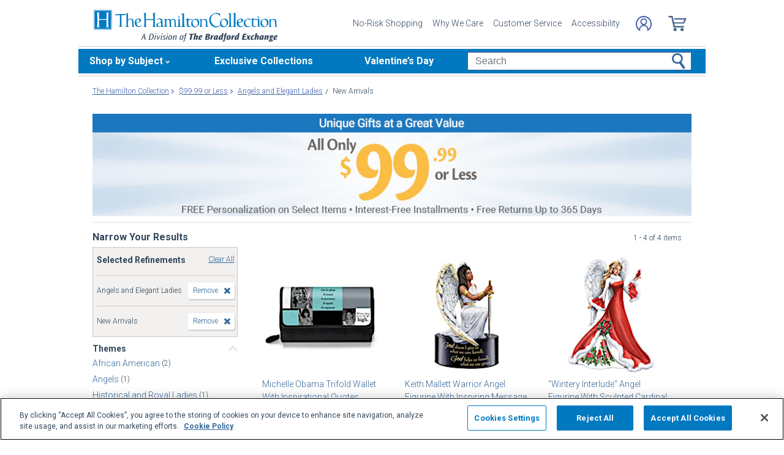

--- FILE ---
content_type: application/x-javascript; charset=utf-8
request_url: https://f.monetate.net/trk/4/s/a-e2b1c52e/p/hamiltoncollection.com/302105471-0?mr=t1758711889&mi=%272.1345005280.1768749228504%27&cs=!t&e=!(viewPage,gr,gt)&pt=index&px=!(%27137337001%27,%27137339001%27,%27908424001%27,%27909382001%27)&r=%27%27&sw=1280&sh=720&sc=24&j=!f&u=%27https://www.hamiltoncollection.com/c/99orless/2154%2B2204_angels-and-elegant-ladies%2Bnew-arrivals.html%27&fl=!f&hvc=!t&eoq=!t
body_size: 2958
content:
monetate.r4("302105471-0",[{"args":[1768749230.328578],"op":"sst"},{"args":[],"actionId":712352,"op":"nop"},{"args":[],"actionId":711643,"op":"nop"},{"args":[],"actionId":546361,"op":"nop"},{"args":[],"actionId":485003,"op":"nop"},{"actionEvents":["op_click","op_impression"],"args":[".monetate__recently-viewed","after","RecheckForElement",[{"recSetId":9548,"_affinity":40.59,"title":"New York Rangers&reg; 100-Year Tribute With Game-Used Puck","price":109.98,"itemGroupId":"910948001","recToken":"rt.2.WyJwcm9kdWN0IiwgMzg5NDM4NiwgbnVsbCwgIjkxMDk0ODAwMSIsICI5MTA5NDgwMDEiLCA5NTQ4LCAwLCAiMjAyNi0wMS0xOFQxNToxMzo1MC4zMjg1NzhaIl0","imageLink":"https://media.hamiltoncollection.com/image/upload/d_ham_defaultImage.png/w_600,h_600,q_auto,f_auto,e_sharpen:100/datafeed-images/09_10948_001_nca","_rawAffinity":40.59,"link":"https://www.hamiltoncollection.com/products/910948001_nhl-new-york-rangers-centennial-sculpture.html","salePrice":null,"productType":"Sculptures","id":"910948001"},{"recSetId":9548,"_affinity":20.3,"title":"New York Rangers&reg; Porcelain Couple Figurine","price":99.99,"itemGroupId":"911183001","recToken":"rt.2.WyJwcm9kdWN0IiwgMzg5NDM4NiwgbnVsbCwgIjkxMTE4MzAwMSIsICI5MTExODMwMDEiLCA5NTQ4LCAxLCAiMjAyNi0wMS0xOFQxNToxMzo1MC4zMjg1NzhaIl0","imageLink":"https://media.hamiltoncollection.com/image/upload/d_ham_defaultImage.png/w_600,h_600,q_auto,f_auto,e_sharpen:100/datafeed-images/09_11183_001_nca","_rawAffinity":20.3,"link":"https://www.hamiltoncollection.com/products/911183001_new-york-rangers-two-hearts-one-goal-figurine.html","salePrice":null,"productType":"Figurines","id":"911183001"},{"recSetId":9548,"_affinity":14.76,"title":"Blake Jensen Inspirational Elephant Figurine Collection","price":34.99,"itemGroupId":"935178","recToken":"rt.2.WyJwcm9kdWN0IiwgMzg5NDM4NiwgbnVsbCwgIjkzNTE3OCIsICI5MzUxNzgiLCA5NTQ4LCAyLCAiMjAyNi0wMS0xOFQxNToxMzo1MC4zMjg1NzhaIl0","imageLink":"https://media.hamiltoncollection.com/image/upload/d_ham_defaultImage.png/w_600,h_600,q_auto,f_auto,e_sharpen:100/datafeed-images/935178_nca","_rawAffinity":14.76,"link":"https://www.hamiltoncollection.com/products/935178_blake-jensen-inspirational-elephant-figurines.html","salePrice":null,"productType":"Figurines","id":"935178"},{"recSetId":9548,"_affinity":14.76,"title":"Blake Jensen Talavera Pottery-Inspired Cat Figurines","price":39.99,"itemGroupId":"935247","recToken":"rt.2.WyJwcm9kdWN0IiwgMzg5NDM4NiwgbnVsbCwgIjkzNTI0NyIsICI5MzUyNDciLCA5NTQ4LCAzLCAiMjAyNi0wMS0xOFQxNToxMzo1MC4zMjg1NzhaIl0","imageLink":"https://media.hamiltoncollection.com/image/upload/d_ham_defaultImage.png/w_600,h_600,q_auto,f_auto,e_sharpen:100/datafeed-images/935247_nca","_rawAffinity":14.76,"link":"https://www.hamiltoncollection.com/products/935247_blake-jensen-talavera-inspired-cat-figurines.html","salePrice":null,"productType":"Figurines","id":"935247"},{"recSetId":9548,"_affinity":12.92,"title":"Pope Leo XIV Sculpture On Pedestal Base With Blessing","price":79.98,"itemGroupId":"911169001","recToken":"rt.2.WyJwcm9kdWN0IiwgMzg5NDM4NiwgbnVsbCwgIjkxMTE2OTAwMSIsICI5MTExNjkwMDEiLCA5NTQ4LCA0LCAiMjAyNi0wMS0xOFQxNToxMzo1MC4zMjg1NzhaIl0","imageLink":"https://media.hamiltoncollection.com/image/upload/d_ham_defaultImage.png/w_600,h_600,q_auto,f_auto,e_sharpen:100/datafeed-images/09_11169_001_nca","_rawAffinity":12.92,"link":"https://www.hamiltoncollection.com/products/911169001_pope-leo-xiv-sculpture-on-golden-blessing-base.html","salePrice":null,"productType":"Sculptures","id":"911169001"},{"recSetId":9548,"_affinity":12.92,"title":"Nene Thomas Wings Of Heaven Angel And Songbird Figurines","price":49.98,"itemGroupId":"935240","recToken":"rt.2.WyJwcm9kdWN0IiwgMzg5NDM4NiwgbnVsbCwgIjkzNTI0MCIsICI5MzUyNDAiLCA5NTQ4LCA1LCAiMjAyNi0wMS0xOFQxNToxMzo1MC4zMjg1NzhaIl0","imageLink":"https://media.hamiltoncollection.com/image/upload/d_ham_defaultImage.png/w_600,h_600,q_auto,f_auto,e_sharpen:100/datafeed-images/935240_nca","_rawAffinity":12.92,"link":"https://www.hamiltoncollection.com/products/935240_angel-and-songbird-figurines-by-nene-thomas.html","salePrice":null,"productType":"Figurines","id":"935240"},{"recSetId":9548,"_affinity":11.07,"title":"Blue Willow Elephant Figurine With Svenka Crystals","price":109.98,"itemGroupId":"907431001","recToken":"rt.2.WyJwcm9kdWN0IiwgMzg5NDM4NiwgbnVsbCwgIjkwNzQzMTAwMSIsICI5MDc0MzEwMDEiLCA5NTQ4LCA2LCAiMjAyNi0wMS0xOFQxNToxMzo1MC4zMjg1NzhaIl0","imageLink":"https://media.hamiltoncollection.com/image/upload/d_ham_defaultImage.png/w_600,h_600,q_auto,f_auto,e_sharpen:100/datafeed-images/09_07431_001_nca","_rawAffinity":11.07,"link":"https://www.hamiltoncollection.com/products/907431001_blue-willow-elephant-with-svenka-crystals.html","salePrice":null,"productType":"Figurines","id":"907431001"},{"recSetId":9548,"_affinity":11.07,"title":"Precious Moments You Took A Pizza My Heart Figurine","price":99.99,"itemGroupId":"907513001","recToken":"rt.2.WyJwcm9kdWN0IiwgMzg5NDM4NiwgbnVsbCwgIjkwNzUxMzAwMSIsICI5MDc1MTMwMDEiLCA5NTQ4LCA3LCAiMjAyNi0wMS0xOFQxNToxMzo1MC4zMjg1NzhaIl0","imageLink":"https://media.hamiltoncollection.com/image/upload/d_ham_defaultImage.png/w_600,h_600,q_auto,f_auto,e_sharpen:100/datafeed-images/09_07513_001_nca","_rawAffinity":11.07,"link":"https://www.hamiltoncollection.com/products/907513001_precious-moments-romance-over-pizza-figurine.html","salePrice":null,"productType":"Figurines","id":"907513001"},{"recSetId":9548,"_affinity":11.07,"title":"Chicago Bears 1937 Woody Wagon Sculpture","price":109.98,"itemGroupId":"909356001","recToken":"rt.2.WyJwcm9kdWN0IiwgMzg5NDM4NiwgbnVsbCwgIjkwOTM1NjAwMSIsICI5MDkzNTYwMDEiLCA5NTQ4LCA4LCAiMjAyNi0wMS0xOFQxNToxMzo1MC4zMjg1NzhaIl0","imageLink":"https://media.hamiltoncollection.com/image/upload/d_ham_defaultImage.png/w_600,h_600,q_auto,f_auto,e_sharpen:100/datafeed-images/09_09356_001_nca","_rawAffinity":11.07,"link":"https://www.hamiltoncollection.com/products/909356001_nfl-bears-studebaker-woody-wagon.html","salePrice":null,"productType":"Sculptures","id":"909356001"},{"recSetId":9548,"_affinity":11.07,"title":"1:18-Scale 1935 Auburn 851 Diecast Car With Exclusive Finish","price":189.96,"itemGroupId":"911052001","recToken":"rt.2.WyJwcm9kdWN0IiwgMzg5NDM4NiwgbnVsbCwgIjkxMTA1MjAwMSIsICI5MTEwNTIwMDEiLCA5NTQ4LCA5LCAiMjAyNi0wMS0xOFQxNToxMzo1MC4zMjg1NzhaIl0","imageLink":"https://media.hamiltoncollection.com/image/upload/d_ham_defaultImage.png/w_600,h_600,q_auto,f_auto,e_sharpen:100/datafeed-images/09_11052_001_nca","_rawAffinity":11.07,"link":"https://www.hamiltoncollection.com/products/911052001_1935-auburn-851-diecast-car-in-exclusive-finish.html","salePrice":null,"productType":"Diecasts","id":"911052001"},{"recSetId":9548,"_affinity":11.07,"title":"1957 Ford Thunderbird Diecast Car With Removable Hardtop","price":189.96,"itemGroupId":"911135001","recToken":"rt.2.WyJwcm9kdWN0IiwgMzg5NDM4NiwgbnVsbCwgIjkxMTEzNTAwMSIsICI5MTExMzUwMDEiLCA5NTQ4LCAxMCwgIjIwMjYtMDEtMThUMTU6MTM6NTAuMzI4NTc4WiJd","imageLink":"https://media.hamiltoncollection.com/image/upload/d_ham_defaultImage.png/w_600,h_600,q_auto,f_auto,e_sharpen:100/datafeed-images/09_11135_001_nca","_rawAffinity":11.07,"link":"https://www.hamiltoncollection.com/products/911135001_1957-ford-thunderbird-diecast-car-in-raven-black.html","salePrice":null,"productType":"Diecasts","id":"911135001"},{"recSetId":9548,"_affinity":11.07,"title":"1:18-Scale 1970 Ford Torino Cobra Twister Diecast Car","price":189.96,"itemGroupId":"911211001","recToken":"rt.2.WyJwcm9kdWN0IiwgMzg5NDM4NiwgbnVsbCwgIjkxMTIxMTAwMSIsICI5MTEyMTEwMDEiLCA5NTQ4LCAxMSwgIjIwMjYtMDEtMThUMTU6MTM6NTAuMzI4NTc4WiJd","imageLink":"https://media.hamiltoncollection.com/image/upload/d_ham_defaultImage.png/w_600,h_600,q_auto,f_auto,e_sharpen:100/datafeed-images/09_11211_001_nca","_rawAffinity":11.07,"link":"https://www.hamiltoncollection.com/products/911211001_torino-cobra-twister-diecast-car-in-calypso-coral.html","salePrice":null,"productType":"Diecasts","id":"911211001"},{"recSetId":9548,"_affinity":11.07,"title":"1:18-Scale 1957 Plymouth Fury Exclusive Finish Diecast Car","price":189.96,"itemGroupId":"911215001","recToken":"rt.2.WyJwcm9kdWN0IiwgMzg5NDM4NiwgbnVsbCwgIjkxMTIxNTAwMSIsICI5MTEyMTUwMDEiLCA5NTQ4LCAxMiwgIjIwMjYtMDEtMThUMTU6MTM6NTAuMzI4NTc4WiJd","imageLink":"https://media.hamiltoncollection.com/image/upload/d_ham_defaultImage.png/w_600,h_600,q_auto,f_auto,e_sharpen:100/datafeed-images/09_11215_001_nca","_rawAffinity":11.07,"link":"https://www.hamiltoncollection.com/products/911215001_1957-plymouth-fury-exclusive-finish-diecast-car.html","salePrice":null,"productType":"Diecasts","id":"911215001"},{"recSetId":9548,"_affinity":11.07,"title":"Cat Remembrance Figurine Collection By Blake Jensen","price":39.99,"itemGroupId":"935471","recToken":"rt.2.WyJwcm9kdWN0IiwgMzg5NDM4NiwgbnVsbCwgIjkzNTQ3MSIsICI5MzU0NzEiLCA5NTQ4LCAxMywgIjIwMjYtMDEtMThUMTU6MTM6NTAuMzI4NTc4WiJd","imageLink":"https://media.hamiltoncollection.com/image/upload/d_ham_defaultImage.png/w_600,h_600,q_auto,f_auto,e_sharpen:100/datafeed-images/935471_nca","_rawAffinity":11.07,"link":"https://www.hamiltoncollection.com/products/935471_cat-and-cardinal-remembrance-figurines.html","salePrice":null,"productType":"Figurines","id":"935471"},{"recSetId":9548,"_affinity":9.23,"title":"1:18-Scale Diecast 1957 Bel Air Gasser With Rat Fink Art","price":219.96,"itemGroupId":"910110002","recToken":"rt.2.WyJwcm9kdWN0IiwgMzg5NDM4NiwgbnVsbCwgIjkxMDExMDAwMiIsICI5MTAxMTAwMDIiLCA5NTQ4LCAxNCwgIjIwMjYtMDEtMThUMTU6MTM6NTAuMzI4NTc4WiJd","imageLink":"https://media.hamiltoncollection.com/image/upload/d_ham_defaultImage.png/w_600,h_600,q_auto,f_auto,e_sharpen:100/datafeed-images/09_10110_002_nca","_rawAffinity":9.23,"link":"https://www.hamiltoncollection.com/products/910110002_rat-fink-art-by-ed-roth-diecast-1957-chevy-bel-air.html","salePrice":null,"productType":"Diecasts","id":"910110002"}],15,"horizontal","<div class=\"mt-slider-title\">You May Also Like:</div>\n<button data-prev-button class=\"slick-prev half-circle-arrow half-circle-prev slick-arrow\" tabindex=\"-1\"><span class=\"sr-only\">Left Arrow</span></button>\n{{SLIDER}}\n{{PAGINATION}}\n<button data-next-button class=\"slick-next half-circle-arrow half-circle-next slick-arrow\"><span class=\"sr-only\">Right Arrow</span></button>","<a href=\"{{link|appendParam:CATALOG_UPSELL=Y&SOURCE=Y&RECOMM=Y&SBT_WEB}}\" data-pid=\"{{id}}\" style=\"display:block;\">\n    <div>\n      <img src=\"{{imageLink}}\" alt=\"{{id}} - {{title}}\">\n    </div>\n    <div>\n        <div class=\"mt-product-name\">{{title|truncate: 60}}</div>\n        <div class=\"mt-price\">\n            <span>{{price|priceFormat: $1,000.00}}</span>\n            <span>{{salePrice|priceFormat: $1,000.00}}</span>\n        </div>\n    </div>\n</a>",{"content":"","discriminator":"ref","ref":"320/3450556.css","type":"css"},{"pagination":"none","gridSize":1,"pauseOnHover":false,"infiniteSlide":false,"breakpoints":{"Infinity":{"visible":3}},"slideIncrement":1,"autoRotateDuration":0,"stopOnInteraction":false,"transitionAnimation":"push","transitionDuration":750},{"iwidth":23,"iheight":39,"ref":"320/166062.png"},{"iwidth":23,"iheight":39,"ref":"320/166063.png"}],"actionId":3894386,"op":"iRecSlider"},{"args":[[{"split":"Experiment","reports":[3832,6043,1181],"id":1422574,"key":"Responsive-Category-Endcap-(Desktop/Tablet)_1422574","variant_id":1712176}]],"op":"sr2"},{"eventId":2927,"args":["#content > div.mainBody > div.contentSlotFourCol:eq(0) > div.mainHomeBanner > div > div:eq(1) > img","C"],"op":"trackGeneric"},{"eventId":5270,"args":["#header > div.nav > ul > li.button.themes.hoverable > div.parent > div.dropdown.expanded > ul > li.arrowRight.hoverable:eq(0) > a"],"op":"trackClick"},{"eventId":6024,"args":["#header > div.nav > ul > li.button.themes.hoverable > div.parent > div.dropdown.expanded > ul > li.arrowRight.hoverable:eq(2) > a"],"op":"trackClick"},{"eventId":6025,"args":["#header > div.nav > ul > li.button.ladies.hoverable > div.parent > a.main.arrowDown"],"op":"trackClick"},{"eventId":9010,"args":["#mainSearch"],"op":"trackForm"},{"eventId":17447,"args":["#button_step_1"],"op":"trackClick"},{"eventId":17461,"args":["#logoLink"],"op":"trackClick"},{"eventId":155707,"args":["#monetate_selectorHTML_2683030f_0"],"op":"trackClick"}]);

--- FILE ---
content_type: text/json
request_url: https://conf.config-security.com/model
body_size: 82
content:
{"title":"recommendation AI model (keras)","structure":"release_id=0x7a:21:31:58:4a:31:7b:55:3c:3a:49:71:7c:37:6d:51:5f:57:65:5a:35:2e:53:6c:72:71:79:40:61;keras;3eh20n5kct9d4bty7ylqm974z32onuhw3o2hpvvlwevywwq5lzp4n5qo5b53ncjetrpo15zi","weights":"../weights/7a213158.h5","biases":"../biases/7a213158.h5"}